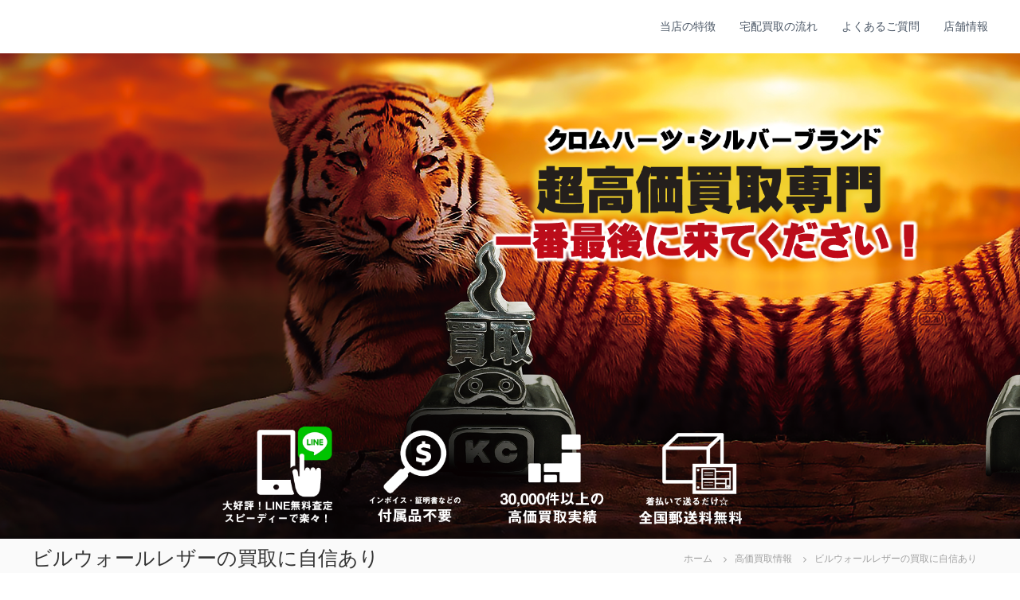

--- FILE ---
content_type: text/html; charset=UTF-8
request_url: https://www.kc925.com/kaitori/6951/
body_size: 37687
content:
<!DOCTYPE html>
<html lang="ja">
<head>
<meta charset="UTF-8">
<meta name="viewport" content="width=device-width, initial-scale=1">
<link rel="profile" href="http://gmpg.org/xfn/11">
<link rel="pingback" href="https://www.kc925.com/xmlrpc.php">

<title>ビルウォールレザーの買取に自信あり | クロムハーツ 買取 シルバーアクセ KC大阪</title>
<meta name='robots' content='max-image-preview:large' />

<!-- All in One SEO Pack 2.6.1 by Michael Torbert of Semper Fi Web Design[254,309] -->
<link rel="canonical" href="https://www.kc925.com/kaitori/6951/" />
<!-- /all in one seo pack -->
<link rel='dns-prefetch' href='//webfonts.sakura.ne.jp' />
<link rel='dns-prefetch' href='//fonts.googleapis.com' />
<link rel='dns-prefetch' href='//s.w.org' />
<link rel="alternate" type="application/rss+xml" title="クロムハーツ 買取 シルバーアクセ KC大阪 &raquo; フィード" href="https://www.kc925.com/feed/" />
<link rel="alternate" type="application/rss+xml" title="クロムハーツ 買取 シルバーアクセ KC大阪 &raquo; コメントフィード" href="https://www.kc925.com/comments/feed/" />
<script type="text/javascript">
window._wpemojiSettings = {"baseUrl":"https:\/\/s.w.org\/images\/core\/emoji\/14.0.0\/72x72\/","ext":".png","svgUrl":"https:\/\/s.w.org\/images\/core\/emoji\/14.0.0\/svg\/","svgExt":".svg","source":{"concatemoji":"https:\/\/www.kc925.com\/wp-includes\/js\/wp-emoji-release.min.js?ver=6.0.11"}};
/*! This file is auto-generated */
!function(e,a,t){var n,r,o,i=a.createElement("canvas"),p=i.getContext&&i.getContext("2d");function s(e,t){var a=String.fromCharCode,e=(p.clearRect(0,0,i.width,i.height),p.fillText(a.apply(this,e),0,0),i.toDataURL());return p.clearRect(0,0,i.width,i.height),p.fillText(a.apply(this,t),0,0),e===i.toDataURL()}function c(e){var t=a.createElement("script");t.src=e,t.defer=t.type="text/javascript",a.getElementsByTagName("head")[0].appendChild(t)}for(o=Array("flag","emoji"),t.supports={everything:!0,everythingExceptFlag:!0},r=0;r<o.length;r++)t.supports[o[r]]=function(e){if(!p||!p.fillText)return!1;switch(p.textBaseline="top",p.font="600 32px Arial",e){case"flag":return s([127987,65039,8205,9895,65039],[127987,65039,8203,9895,65039])?!1:!s([55356,56826,55356,56819],[55356,56826,8203,55356,56819])&&!s([55356,57332,56128,56423,56128,56418,56128,56421,56128,56430,56128,56423,56128,56447],[55356,57332,8203,56128,56423,8203,56128,56418,8203,56128,56421,8203,56128,56430,8203,56128,56423,8203,56128,56447]);case"emoji":return!s([129777,127995,8205,129778,127999],[129777,127995,8203,129778,127999])}return!1}(o[r]),t.supports.everything=t.supports.everything&&t.supports[o[r]],"flag"!==o[r]&&(t.supports.everythingExceptFlag=t.supports.everythingExceptFlag&&t.supports[o[r]]);t.supports.everythingExceptFlag=t.supports.everythingExceptFlag&&!t.supports.flag,t.DOMReady=!1,t.readyCallback=function(){t.DOMReady=!0},t.supports.everything||(n=function(){t.readyCallback()},a.addEventListener?(a.addEventListener("DOMContentLoaded",n,!1),e.addEventListener("load",n,!1)):(e.attachEvent("onload",n),a.attachEvent("onreadystatechange",function(){"complete"===a.readyState&&t.readyCallback()})),(e=t.source||{}).concatemoji?c(e.concatemoji):e.wpemoji&&e.twemoji&&(c(e.twemoji),c(e.wpemoji)))}(window,document,window._wpemojiSettings);
</script>
<style type="text/css">
img.wp-smiley,
img.emoji {
	display: inline !important;
	border: none !important;
	box-shadow: none !important;
	height: 1em !important;
	width: 1em !important;
	margin: 0 0.07em !important;
	vertical-align: -0.1em !important;
	background: none !important;
	padding: 0 !important;
}
</style>
	<link rel='stylesheet' id='wp-block-library-css'  href='https://www.kc925.com/wp-includes/css/dist/block-library/style.min.css?ver=6.0.11' type='text/css' media='all' />
<style id='global-styles-inline-css' type='text/css'>
body{--wp--preset--color--black: #000000;--wp--preset--color--cyan-bluish-gray: #abb8c3;--wp--preset--color--white: #ffffff;--wp--preset--color--pale-pink: #f78da7;--wp--preset--color--vivid-red: #cf2e2e;--wp--preset--color--luminous-vivid-orange: #ff6900;--wp--preset--color--luminous-vivid-amber: #fcb900;--wp--preset--color--light-green-cyan: #7bdcb5;--wp--preset--color--vivid-green-cyan: #00d084;--wp--preset--color--pale-cyan-blue: #8ed1fc;--wp--preset--color--vivid-cyan-blue: #0693e3;--wp--preset--color--vivid-purple: #9b51e0;--wp--preset--gradient--vivid-cyan-blue-to-vivid-purple: linear-gradient(135deg,rgba(6,147,227,1) 0%,rgb(155,81,224) 100%);--wp--preset--gradient--light-green-cyan-to-vivid-green-cyan: linear-gradient(135deg,rgb(122,220,180) 0%,rgb(0,208,130) 100%);--wp--preset--gradient--luminous-vivid-amber-to-luminous-vivid-orange: linear-gradient(135deg,rgba(252,185,0,1) 0%,rgba(255,105,0,1) 100%);--wp--preset--gradient--luminous-vivid-orange-to-vivid-red: linear-gradient(135deg,rgba(255,105,0,1) 0%,rgb(207,46,46) 100%);--wp--preset--gradient--very-light-gray-to-cyan-bluish-gray: linear-gradient(135deg,rgb(238,238,238) 0%,rgb(169,184,195) 100%);--wp--preset--gradient--cool-to-warm-spectrum: linear-gradient(135deg,rgb(74,234,220) 0%,rgb(151,120,209) 20%,rgb(207,42,186) 40%,rgb(238,44,130) 60%,rgb(251,105,98) 80%,rgb(254,248,76) 100%);--wp--preset--gradient--blush-light-purple: linear-gradient(135deg,rgb(255,206,236) 0%,rgb(152,150,240) 100%);--wp--preset--gradient--blush-bordeaux: linear-gradient(135deg,rgb(254,205,165) 0%,rgb(254,45,45) 50%,rgb(107,0,62) 100%);--wp--preset--gradient--luminous-dusk: linear-gradient(135deg,rgb(255,203,112) 0%,rgb(199,81,192) 50%,rgb(65,88,208) 100%);--wp--preset--gradient--pale-ocean: linear-gradient(135deg,rgb(255,245,203) 0%,rgb(182,227,212) 50%,rgb(51,167,181) 100%);--wp--preset--gradient--electric-grass: linear-gradient(135deg,rgb(202,248,128) 0%,rgb(113,206,126) 100%);--wp--preset--gradient--midnight: linear-gradient(135deg,rgb(2,3,129) 0%,rgb(40,116,252) 100%);--wp--preset--duotone--dark-grayscale: url('#wp-duotone-dark-grayscale');--wp--preset--duotone--grayscale: url('#wp-duotone-grayscale');--wp--preset--duotone--purple-yellow: url('#wp-duotone-purple-yellow');--wp--preset--duotone--blue-red: url('#wp-duotone-blue-red');--wp--preset--duotone--midnight: url('#wp-duotone-midnight');--wp--preset--duotone--magenta-yellow: url('#wp-duotone-magenta-yellow');--wp--preset--duotone--purple-green: url('#wp-duotone-purple-green');--wp--preset--duotone--blue-orange: url('#wp-duotone-blue-orange');--wp--preset--font-size--small: 13px;--wp--preset--font-size--medium: 20px;--wp--preset--font-size--large: 36px;--wp--preset--font-size--x-large: 42px;}.has-black-color{color: var(--wp--preset--color--black) !important;}.has-cyan-bluish-gray-color{color: var(--wp--preset--color--cyan-bluish-gray) !important;}.has-white-color{color: var(--wp--preset--color--white) !important;}.has-pale-pink-color{color: var(--wp--preset--color--pale-pink) !important;}.has-vivid-red-color{color: var(--wp--preset--color--vivid-red) !important;}.has-luminous-vivid-orange-color{color: var(--wp--preset--color--luminous-vivid-orange) !important;}.has-luminous-vivid-amber-color{color: var(--wp--preset--color--luminous-vivid-amber) !important;}.has-light-green-cyan-color{color: var(--wp--preset--color--light-green-cyan) !important;}.has-vivid-green-cyan-color{color: var(--wp--preset--color--vivid-green-cyan) !important;}.has-pale-cyan-blue-color{color: var(--wp--preset--color--pale-cyan-blue) !important;}.has-vivid-cyan-blue-color{color: var(--wp--preset--color--vivid-cyan-blue) !important;}.has-vivid-purple-color{color: var(--wp--preset--color--vivid-purple) !important;}.has-black-background-color{background-color: var(--wp--preset--color--black) !important;}.has-cyan-bluish-gray-background-color{background-color: var(--wp--preset--color--cyan-bluish-gray) !important;}.has-white-background-color{background-color: var(--wp--preset--color--white) !important;}.has-pale-pink-background-color{background-color: var(--wp--preset--color--pale-pink) !important;}.has-vivid-red-background-color{background-color: var(--wp--preset--color--vivid-red) !important;}.has-luminous-vivid-orange-background-color{background-color: var(--wp--preset--color--luminous-vivid-orange) !important;}.has-luminous-vivid-amber-background-color{background-color: var(--wp--preset--color--luminous-vivid-amber) !important;}.has-light-green-cyan-background-color{background-color: var(--wp--preset--color--light-green-cyan) !important;}.has-vivid-green-cyan-background-color{background-color: var(--wp--preset--color--vivid-green-cyan) !important;}.has-pale-cyan-blue-background-color{background-color: var(--wp--preset--color--pale-cyan-blue) !important;}.has-vivid-cyan-blue-background-color{background-color: var(--wp--preset--color--vivid-cyan-blue) !important;}.has-vivid-purple-background-color{background-color: var(--wp--preset--color--vivid-purple) !important;}.has-black-border-color{border-color: var(--wp--preset--color--black) !important;}.has-cyan-bluish-gray-border-color{border-color: var(--wp--preset--color--cyan-bluish-gray) !important;}.has-white-border-color{border-color: var(--wp--preset--color--white) !important;}.has-pale-pink-border-color{border-color: var(--wp--preset--color--pale-pink) !important;}.has-vivid-red-border-color{border-color: var(--wp--preset--color--vivid-red) !important;}.has-luminous-vivid-orange-border-color{border-color: var(--wp--preset--color--luminous-vivid-orange) !important;}.has-luminous-vivid-amber-border-color{border-color: var(--wp--preset--color--luminous-vivid-amber) !important;}.has-light-green-cyan-border-color{border-color: var(--wp--preset--color--light-green-cyan) !important;}.has-vivid-green-cyan-border-color{border-color: var(--wp--preset--color--vivid-green-cyan) !important;}.has-pale-cyan-blue-border-color{border-color: var(--wp--preset--color--pale-cyan-blue) !important;}.has-vivid-cyan-blue-border-color{border-color: var(--wp--preset--color--vivid-cyan-blue) !important;}.has-vivid-purple-border-color{border-color: var(--wp--preset--color--vivid-purple) !important;}.has-vivid-cyan-blue-to-vivid-purple-gradient-background{background: var(--wp--preset--gradient--vivid-cyan-blue-to-vivid-purple) !important;}.has-light-green-cyan-to-vivid-green-cyan-gradient-background{background: var(--wp--preset--gradient--light-green-cyan-to-vivid-green-cyan) !important;}.has-luminous-vivid-amber-to-luminous-vivid-orange-gradient-background{background: var(--wp--preset--gradient--luminous-vivid-amber-to-luminous-vivid-orange) !important;}.has-luminous-vivid-orange-to-vivid-red-gradient-background{background: var(--wp--preset--gradient--luminous-vivid-orange-to-vivid-red) !important;}.has-very-light-gray-to-cyan-bluish-gray-gradient-background{background: var(--wp--preset--gradient--very-light-gray-to-cyan-bluish-gray) !important;}.has-cool-to-warm-spectrum-gradient-background{background: var(--wp--preset--gradient--cool-to-warm-spectrum) !important;}.has-blush-light-purple-gradient-background{background: var(--wp--preset--gradient--blush-light-purple) !important;}.has-blush-bordeaux-gradient-background{background: var(--wp--preset--gradient--blush-bordeaux) !important;}.has-luminous-dusk-gradient-background{background: var(--wp--preset--gradient--luminous-dusk) !important;}.has-pale-ocean-gradient-background{background: var(--wp--preset--gradient--pale-ocean) !important;}.has-electric-grass-gradient-background{background: var(--wp--preset--gradient--electric-grass) !important;}.has-midnight-gradient-background{background: var(--wp--preset--gradient--midnight) !important;}.has-small-font-size{font-size: var(--wp--preset--font-size--small) !important;}.has-medium-font-size{font-size: var(--wp--preset--font-size--medium) !important;}.has-large-font-size{font-size: var(--wp--preset--font-size--large) !important;}.has-x-large-font-size{font-size: var(--wp--preset--font-size--x-large) !important;}
</style>
<link rel='stylesheet' id='contact-form-7-css'  href='https://www.kc925.com/wp-content/plugins/contact-form-7/includes/css/styles.css?ver=5.0.2' type='text/css' media='all' />
<link rel='stylesheet' id='flash-fonts-css'  href='https://fonts.googleapis.com/css?family=Montserrat%3A400%2C700&#038;subset=latin%2Clatin-ext' type='text/css' media='all' />
<link rel='stylesheet' id='font-awesome-css'  href='https://www.kc925.com/wp-content/themes/flash/css/font-awesome.min.css?ver=6.0.11' type='text/css' media='' />
<link rel='stylesheet' id='flash-style-css'  href='https://www.kc925.com/wp-content/themes/flash/style.css?ver=6.0.11' type='text/css' media='all' />
<style id='flash-style-inline-css' type='text/css'>

		/* Site Title */
		.site-branding {
			margin: 0 auto 0 0;
		}

		.site-branding .site-title,
		.site-description {
			clip: rect(1px, 1px, 1px, 1px);
			position: absolute !important;
			height: 1px;
			width: 1px;
			overflow: hidden;
		}
		.logo .logo-text{
			padding: 0;
		}
		
</style>
<link rel='stylesheet' id='responsive-css'  href='https://www.kc925.com/wp-content/themes/flash/css/responsive.min.css?ver=6.0.11' type='text/css' media='' />
<script type='text/javascript' src='https://www.kc925.com/wp-includes/js/jquery/jquery.min.js?ver=3.6.0' id='jquery-core-js'></script>
<script type='text/javascript' src='https://www.kc925.com/wp-includes/js/jquery/jquery-migrate.min.js?ver=3.3.2' id='jquery-migrate-js'></script>
<script type='text/javascript' src='//webfonts.sakura.ne.jp/js/sakura.js?ver=2.0.0' id='typesquare_std-js'></script>
<link rel="https://api.w.org/" href="https://www.kc925.com/wp-json/" /><link rel="alternate" type="application/json" href="https://www.kc925.com/wp-json/wp/v2/posts/6951" /><link rel="EditURI" type="application/rsd+xml" title="RSD" href="https://www.kc925.com/xmlrpc.php?rsd" />
<link rel="wlwmanifest" type="application/wlwmanifest+xml" href="https://www.kc925.com/wp-includes/wlwmanifest.xml" /> 
<meta name="generator" content="WordPress 6.0.11" />
<link rel='shortlink' href='https://www.kc925.com/?p=6951' />
<link rel="alternate" type="application/json+oembed" href="https://www.kc925.com/wp-json/oembed/1.0/embed?url=https%3A%2F%2Fwww.kc925.com%2Fkaitori%2F6951%2F" />
<link rel="alternate" type="text/xml+oembed" href="https://www.kc925.com/wp-json/oembed/1.0/embed?url=https%3A%2F%2Fwww.kc925.com%2Fkaitori%2F6951%2F&#038;format=xml" />
		<style type="text/css">body { font-family: "Montserrat"; }</style>
		<style type="text/css">.recentcomments a{display:inline !important;padding:0 !important;margin:0 !important;}</style></head>

<body class="post-template-default single single-post postid-6951 single-format-standard  header-sticky left-logo-right-menu full-width-center">

<div id="preloader-background">
	<div id="spinners">
		<div id="preloader">
			<span></span>
			<span></span>
			<span></span>
			<span></span>
			<span></span>
		</div>
	</div>
</div>


<div id="page" class="site">
	<a class="skip-link screen-reader-text" href="#content">コンテンツへスキップ</a>

	
	<header id="masthead" class="site-header" role="banner">
		
		<div class="header-bottom">
			<div class="tg-container">

				<div class="logo">
					
					<div class="logo-text site-branding">
													<p class="site-title"><a href="https://www.kc925.com/" rel="home">クロムハーツ 買取 シルバーアクセ KC大阪</a></p>
													<p class="site-description">インボイスなし他店様で断られたものでも全国Ok</p>
											</div>
				</div>
				<div class="site-navigation-wrapper">
					<nav id="site-navigation" class="main-navigation" role="navigation">
						<div class="menu-toggle">
							<i class="fa fa-bars"></i>
						</div>
						<div class="menu-menu-container"><ul id="primary-menu" class="menu"><li id="menu-item-4421" class="menu-item menu-item-type-post_type menu-item-object-page menu-item-4421"><a href="https://www.kc925.com/concept/">当店の特徴</a></li>
<li id="menu-item-4426" class="menu-item menu-item-type-post_type menu-item-object-page menu-item-4426"><a href="https://www.kc925.com/guide/yuusou/">宅配買取の流れ</a></li>
<li id="menu-item-4424" class="menu-item menu-item-type-post_type menu-item-object-page menu-item-4424"><a href="https://www.kc925.com/faq/">よくあるご質問</a></li>
<li id="menu-item-4425" class="menu-item menu-item-type-post_type menu-item-object-page menu-item-4425"><a href="https://www.kc925.com/shopinfo/">店舗情報</a></li>
</ul></div>					</nav><!-- #site-navigation -->

					
									</div>

				<div class="header-action-container">
					
									</div>
			</div>
		</div>
	</header><!-- #masthead -->

	
	<div id="wp-custom-header" class="wp-custom-header"><img src="https://www.kc925.com/wp-content/uploads/2017/03/kc925_top11-1.png" width="1973" height="940" alt="" srcset="https://www.kc925.com/wp-content/uploads/2017/03/kc925_top11-1.png 1973w, https://www.kc925.com/wp-content/uploads/2017/03/kc925_top11-1-300x143.png 300w, https://www.kc925.com/wp-content/uploads/2017/03/kc925_top11-1-768x366.png 768w, https://www.kc925.com/wp-content/uploads/2017/03/kc925_top11-1-1024x488.png 1024w" sizes="(max-width: 1973px) 100vw, 1973px" /></div>
		<nav id="flash-breadcrumbs" class="breadcrumb-trail breadcrumbs">
		<div class="tg-container">
			<h1 class="trail-title">ビルウォールレザーの買取に自信あり</h1>			<ul class="trail-items"><li class="trail-item trail-begin"><a class="trail-home" href="https://www.kc925.com" title="ホーム"><span>ホーム</span></a></li><li class="trail-item item-category"><span><a href="https://www.kc925.com/category/kaitori/">高価買取情報</a></span></li><li class="trail-item"><span>ビルウォールレザーの買取に自信あり</span></li></ul>		</div>
	</nav>
	
	
	<div id="content" class="site-content">
		<div class="tg-container">

	
	<div id="primary" class="content-area">
		<main id="main" class="site-main" role="main">

		
<article id="post-6951" class="post-6951 post type-post status-publish format-standard hentry category-kaitori">

	
		
	<div class="entry-content-block">
		<header class="entry-header">
			<div class="entry-title hidden">ビルウォールレザーの買取に自信あり</div>		</header><!-- .entry-header -->

				<div class="entry-meta">
			<span class="entry-date"><i class="fa fa-clock-o"></i><a href="https://www.kc925.com/kaitori/6951/" rel="bookmark"><time class="date published updated" datetime="2017-06-20T14:41:48+09:00">2017年6月20日</time></a></span><span class="entry-author vcard author"> <i class="fa fa-user"></i><a class="url fn n" href="https://www.kc925.com/author/kc925/">kc925</a></span>		</div><!-- .entry-meta -->
		
		<div class="entry-content">
							<p style="text-align: center;"><span style="font-size: 10pt; color: #000000;">ビルウォールレザーの買取は高価買取KCへ。納得の買取価格で大阪、京橋の店頭から全国へ郵送でも対応しております。無料ライン査定も是非ご利用下さい。</span></p>
<p style="text-align: center;"><span style="font-size: 26pt; color: #ff0000; line-height: 120%;">おかげさまで地元にも全国にも愛されて</span></p>
<p style="text-align: center;"><span style="font-size: 26pt; color: #ff0000; line-height: 120%;">創業13年、高価買取実績30,000件以上</span></p>
<p style="text-align: center;"><span style="font-size: 26pt; color: #ff0000; line-height: 120%;">ビルウォールレザーの買取に自信あります!!</span></p>
<p style="text-align: center;"><span style="font-size: 18pt; color: #008000;"><strong>ありがちで、がっかりさせるような<br />
</strong><strong>査定金額は絶対出しません!!</strong></span></p>
<p style="text-align: center;"><span style="font-size: 14pt; line-height: 120%;">いつも当店、買取K.Cをご利用頂きましてありがとうございます。</span><br />
<span style="font-size: 14pt; line-height: 120%;">当店ではシルバーアクセブランド</span><span style="font-size: 14pt; line-height: 120%;">多数<br />
高価証明書なし買取実施しております。</span><br />
<span style="font-size: 14pt; line-height: 120%;">無料ライン査定もご利用ください。</span></p>
<p>BILL WALL LEATHER 　ビルウォールレザーとは</p>
<p>ビルウォールはシルバーのデザイナー及びレザークラフトマンとして、ジュエリー、レザーワークの作品作りの全ての工程を自分でこなす世界でも数少ないデザイナーの一人と言われています。<br />
優れたデザイン性をもち、最高級の素材を使用し全て本人の手作りで制作され、その完璧なクラフトマンシップは世界中の顧客から絶大な支持を受けています。<br />
ビルウォールの工房はカリフォルニアのマリブにあり、今までビルが生きて来た過去の体験や、愛する海に対する情熱から多くの影響を受けたデザインを作り上げています。<br />
勿論ビルの作品はデザイン性と機能性、価値を共に備えた完璧な物となっています。</p>
<p>1985年創立の古い歴史を持つビル・ウォール・レザー（Bill Wall Leather）は、古くから著名人の注目を受けて愛用されいます。今でも様々な著名人がビルウォールの<br />
インスピレーションと才能を高く評価してます。<br />
ビル・ウォール・レザーの特徴は、現在主流とされている「ワックス」での原型製作を用いずに、金属に直接加工を施している製法です。<br />
この方法で作り出す事が出来る職人は少なく、シルバーシーンにおいて欠かせない存在といわれています。</p>
<p>リング、ブレスレットペンダント＆チャーム、財布、ウォレットチェーンなど<br />
付属品（インボイス、証明書等）の有無・状態・購入経路など、一切問いません！</p>
<p>ジャンク品、ボロボロ、マイナーシルバーアクセサリー、<br />
古いシルバーアクセサリーでも問題ありません。</p>
<p><a href="http://line.me/ti/p/9JxN6QH8bz"><img class="wp-image-5702 size-full aligncenter" src="http://kc925.com/wp-content/uploads/2017/03/kc925line.png" alt="" width="100%" srcset="https://www.kc925.com/wp-content/uploads/2017/03/kc925line.png 1066w, https://www.kc925.com/wp-content/uploads/2017/03/kc925line-300x102.png 300w, https://www.kc925.com/wp-content/uploads/2017/03/kc925line-768x260.png 768w, https://www.kc925.com/wp-content/uploads/2017/03/kc925line-1024x347.png 1024w" sizes="(max-width: 1066px) 100vw, 1066px" /></a></p>
<p style="text-align: center;"><span style="font-size: 13pt; color: #000000;"><strong>簡単無料査定方法はたくさん！！</strong><strong>ホームページを見たとお伝え頂くとスムーズです。</strong></span></p>
<p style="text-align: center;"><span style="color: #ff0000; font-size: 13pt;"><strong>TELで！！<a href="tel:0120468925" target="_blank" rel="noopener noreferrer">0120-468-925</a>（今すぐお電話を!!!!）</strong></span><br />
<span style="color: #ff0000; font-size: 13pt;"><strong>LINEで！！<a href="http://line.me/ti/p/9JxN6QH8bz" target="_blank" rel="noopener noreferrer">&#8220;kc925&#8243;でお友達検索♪</a></strong></span><br />
<span style="color: #ff0000; font-size: 13pt;"><strong>メールで！！<a href="http://kc925.com/contact/">超簡単問合せフォーム</a>です(^ ^) </strong></span><br />
<span style="color: #000080;"><strong><span style="color: #ff0000; font-size: 13pt;">郵送で！！全国送料無料!どこからでも無料!<br />
</span><span style="color: #ff0000; font-size: 13pt;">店舗で！！大阪京橋駅すぐ!お気軽にどうぞ!</span></strong></span><br />
ご対応時間（朝9時から夜9時まで：月曜定休）</p>
<p><img class="size-full wp-image-4453 aligncenter" src="http://kc925.sakura.ne.jp/newdata/wp-content/uploads/2017/03/4koma-1450329-w-web.jpg" alt="" width="100%" srcset="https://www.kc925.com/wp-content/uploads/2017/03/4koma-1450329-w-web.jpg 1000w, https://www.kc925.com/wp-content/uploads/2017/03/4koma-1450329-w-web-300x224.jpg 300w, https://www.kc925.com/wp-content/uploads/2017/03/4koma-1450329-w-web-768x574.jpg 768w" sizes="(max-width: 1000px) 100vw, 1000px" /></p>
<div style="text-align: center;">
<h2 class="headlineStyle"><span style="color: #008000;">■店頭買取お気軽に来てください！！買取K.C.へのアクセス</span></h2>
<h3 style="text-align: left;"><span style="font-size: 14pt;">【住所】〒534-0024<br />
大阪府大阪市都島区東野田町2-3-27　　富士ビル3Ｆ</span></h3>
<h3 style="text-align: left;"><span style="font-size: 14pt;">【アクセス】<br />
京阪電車 京橋駅から徒歩1分　片町出口（551宝来）目の前<br />
梅田行きバス停前、JR京橋駅、地下鉄京橋駅徒歩3分</span></h3>
<p style="text-align: left;"><span style="font-size: 14pt;">京阪本線、地下鉄長堀鶴見緑地線、JR環状線、JR片町線、JR東西線の京橋駅をご利用下さい。</span></p>
<p><img loading="lazy" class="aligncenter size-medium wp-image-5711" src="https://www.kc925.com/wp-content/uploads/2017/03/kc1-300x300.png" alt="" width="300" height="300" srcset="https://www.kc925.com/wp-content/uploads/2017/03/kc1-300x300.png 300w, https://www.kc925.com/wp-content/uploads/2017/03/kc1-150x150.png 150w, https://www.kc925.com/wp-content/uploads/2017/03/kc1-200x200.png 200w, https://www.kc925.com/wp-content/uploads/2017/03/kc1.png 568w" sizes="(max-width: 300px) 100vw, 300px" /></p>
<p>店舗でもクロムハーツやゴローズなどシルバーブランドの中古販売＆高価買取おこなっています！！<br />
店舗ならではの、値切り交渉や買取アップの交渉も承っておりますので、<br />
是非お気軽に当ショップへお越しください</p>
<p style="text-align: left;"><span style="font-size: 14pt;">【TEL】　<a href="tel:0120-468-925" target="_blank" rel="noopener noreferrer">0120-468-925</a></span><br />
<span style="font-size: 14pt;">【OPEN】火・水・木・金・土・日</span><br />
<span style="font-size: 14pt;">【定休日】月</span><br />
<span style="font-size: 14pt;">【営業時間】12:00～19:00</span><br />
<span style="font-size: 14pt;">【電話対応時間】9:00～21:00</span><br />
<span style="font-size: 14pt;">【古物商許可】大阪公安委員会<br />
第622262205610号</span></p>
</div>
<div style="text-align: center;"></div>
<div style="text-align: center;">
<p><span style="font-size: 24pt; color: #ff0000;">全国無料郵送買取実施中！！</span></p>
</div>
<div id="B000001154" class="SF-module-container">
<p>「シルバーアクセを売りたいけど、近くに買取店がないな～」そんな方もお任せください!!!!!<br />
もちろん査定、発送、無料です。<br />
買取K.C.ではお忙しい方、遠方の方で店舗に来られない方でも、発送していただくだけですぐに買取りいたします。<br />
大阪の方・東京の方・全ての地域、全国　対応です！<br />
売却したいアクセを箱・袋などに入れ買取K.C.へ着払いで送るだけです！ぜひご利用ください!!!<br />
全国どこでももちろん無料です！！是非、ご郵送ください！！</p>
<p>【着払い郵送住所】<br />
〒534-0024<br />
大阪府大阪市都島区東野田町2-3-27　富士ビル3Ｆ<br />
0120-468-925　「買取ケーシー」迄</p>
</div>
<p>【郵送買取全国どこでも郵送無料！！】<br />
<span style="font-size: 24pt; color: #ff0000;">大阪では出張買取実施中！！</span></p>
<p>出張買取地域、時間などお気軽に相談下さい！！<br />
【TEL】　<a href="tel:0120-468-925" target="_blank" rel="noopener noreferrer">0120-468-925</a></p>
<p><a href="tel:0120468925" target="_blank" rel="noopener noreferrer"><img class="aligncenter wp-image-26 size-full" src="http://kc925.sakura.ne.jp/newdata/wp-content/uploads/2017/03/kc925_top_r13_c1.png" alt="" width="100%" srcset="https://www.kc925.com/wp-content/uploads/2017/03/kc925_top_r13_c1.png 1077w, https://www.kc925.com/wp-content/uploads/2017/03/kc925_top_r13_c1-300x50.png 300w, https://www.kc925.com/wp-content/uploads/2017/03/kc925_top_r13_c1-768x128.png 768w, https://www.kc925.com/wp-content/uploads/2017/03/kc925_top_r13_c1-1024x170.png 1024w" sizes="(max-width: 1077px) 100vw, 1077px" /></a></p>
<p><a href="http://www.kc-onlinestore.com" target="_blank" rel="noopener noreferrer"><img class="wp-image-5709 size-full aligncenter" src="https://www.kc925.com/wp-content/uploads/2017/03/kconlinebana2-1.png" alt="" width="100%" srcset="https://www.kc925.com/wp-content/uploads/2017/03/kconlinebana2-1.png 952w, https://www.kc925.com/wp-content/uploads/2017/03/kconlinebana2-1-300x78.png 300w, https://www.kc925.com/wp-content/uploads/2017/03/kconlinebana2-1-768x199.png 768w" sizes="(max-width: 952px) 100vw, 952px" /></a></p>
<p><a href="https://www.ginauc.com/" target="_blank" rel="noopener noreferrer"><img class="aligncenter size-full wp-image-5734" src="https://www.kc925.com/wp-content/uploads/2017/03/ginoku_banna.jpg" alt="" width="100%" /></a></p>
								</div><!-- .entry-content -->

		<footer class="entry-footer">
			<span class="cat-links"><i class="fa fa-folder-open"></i> <a href="https://www.kc925.com/category/kaitori/" rel="category tag">高価買取情報</a> </span>		</footer><!-- .entry-footer -->
	</div>

	
</article><!-- #post-## -->

	<nav class="navigation post-navigation" aria-label="投稿">
		<h2 class="screen-reader-text">投稿ナビゲーション</h2>
		<div class="nav-links"><div class="nav-previous"><a href="https://www.kc925.com/kaitori/6949/" rel="prev"><span><i class="fa fa-angle-left"></i></span>
		<span class="entry-title">ビルウォールレザー買取</span></a></div><div class="nav-next"><a href="https://www.kc925.com/kaitori/6953/" rel="next"><span><i class="fa fa-angle-right"></i></span>
		<span class="entry-title">ビルウォールレザーを高く売るなら</span></a></div></div>
	</nav>
		</main><!-- #main -->
	</div><!-- #primary -->

	

		</div><!-- .tg-container -->
	</div><!-- #content -->

	
	
	<footer id="colophon" class="footer-layout site-footer" role="contentinfo">
		<div id="top-footer">
	<div class="tg-container">
		<div class="tg-column-wrapper">

							<div class="tg-column-4 footer-block">

				<section id="nav_menu-2" class="widget widget_nav_menu"><h3 class="widget-title">MENU</h3><div class="menu-menu-container"><ul id="menu-menu" class="menu"><li class="menu-item menu-item-type-post_type menu-item-object-page menu-item-4421"><a href="https://www.kc925.com/concept/">当店の特徴</a></li>
<li class="menu-item menu-item-type-post_type menu-item-object-page menu-item-4426"><a href="https://www.kc925.com/guide/yuusou/">宅配買取の流れ</a></li>
<li class="menu-item menu-item-type-post_type menu-item-object-page menu-item-4424"><a href="https://www.kc925.com/faq/">よくあるご質問</a></li>
<li class="menu-item menu-item-type-post_type menu-item-object-page menu-item-4425"><a href="https://www.kc925.com/shopinfo/">店舗情報</a></li>
</ul></div></section>				</div>

							<div class="tg-column-4 footer-block">

								</div>

							<div class="tg-column-4 footer-block">

								</div>

							<div class="tg-column-4 footer-block">

								</div>

					</div>
	</div>
</div>

		<div id="bottom-footer">
			<div class="tg-container">

					<div class="copyright">
	<span class="copyright-text">
		Copyright &copy;  2025		<a href="https://www.kc925.com/">クロムハーツ 買取 シルバーアクセ KC大阪</a>
		Theme: Flash by <a href="http://themegrill.com/themes/flash" rel="author">ThemeGrill</a>.		Proudly powered by <a href="https://ja.wordpress.org/">WordPress</a>	</span>
</div><!-- .copyright -->

					<div class="menu-%e3%83%95%e3%83%83%e3%82%bf%e3%83%bc%e3%83%8a%e3%83%93-container"><ul id="menu-%e3%83%95%e3%83%83%e3%82%bf%e3%83%bc%e3%83%8a%e3%83%93" class="footer-menu"><li id="menu-item-4420" class="menu-item menu-item-type-post_type menu-item-object-page menu-item-4420"><a href="https://www.kc925.com/home/">HOME</a></li>
<li id="menu-item-4396" class="menu-item menu-item-type-post_type menu-item-object-page menu-item-4396"><a href="https://www.kc925.com/guide/yuusou/">無料宅配買取の流れ</a></li>
<li id="menu-item-4397" class="menu-item menu-item-type-post_type menu-item-object-page menu-item-4397"><a href="https://www.kc925.com/concept/">買取K.C.のこだわり</a></li>
<li id="menu-item-4400" class="menu-item menu-item-type-post_type menu-item-object-page menu-item-4400"><a href="https://www.kc925.com/faq/">よくあるご質問</a></li>
<li id="menu-item-4401" class="menu-item menu-item-type-post_type menu-item-object-page menu-item-4401"><a href="https://www.kc925.com/shopinfo/">店舗情報</a></li>
<li id="menu-item-4405" class="menu-item menu-item-type-post_type menu-item-object-page menu-item-4405"><a href="https://www.kc925.com/brand/alexstreeter/">ALEX STREETER | アレックスストリーター</a></li>
<li id="menu-item-4406" class="menu-item menu-item-type-post_type menu-item-object-page menu-item-4406"><a href="https://www.kc925.com/brand/bloody-mary/">Bloody Mary | ブラッディマリー</a></li>
<li id="menu-item-4408" class="menu-item menu-item-type-post_type menu-item-object-page menu-item-4408"><a href="https://www.kc925.com/brand/chromehearts/">CHROME HEARTS | クロムハーツ</a></li>
<li id="menu-item-4409" class="menu-item menu-item-type-post_type menu-item-object-page menu-item-4409"><a href="https://www.kc925.com/brand/crazy-pig/">CRAZY PIG | クレイジーピッグ</a></li>
<li id="menu-item-4410" class="menu-item menu-item-type-post_type menu-item-object-page menu-item-4410"><a href="https://www.kc925.com/brand/deal-design/">DEAL DESIGN | ディールデザイン</a></li>
<li id="menu-item-4411" class="menu-item menu-item-type-post_type menu-item-object-page menu-item-4411"><a href="https://www.kc925.com/brand/gabor/">Gabor | ガボール</a></li>
<li id="menu-item-4412" class="menu-item menu-item-type-post_type menu-item-object-page menu-item-4412"><a href="https://www.kc925.com/brand/justin-davis/">Justin Davis | ジャスティンデイビス</a></li>
<li id="menu-item-4413" class="menu-item menu-item-type-post_type menu-item-object-page menu-item-4413"><a href="https://www.kc925.com/brand/loneones/">LONE ONES | ロンワンズ</a></li>
<li id="menu-item-4414" class="menu-item menu-item-type-post_type menu-item-object-page menu-item-4414"><a href="https://www.kc925.com/brand/loree-rodkin/">Loree Rodkin | ローリーロドキン</a></li>
<li id="menu-item-4416" class="menu-item menu-item-type-post_type menu-item-object-page menu-item-4416"><a href="https://www.kc925.com/brand/starlingear/">STARLINGEAR | スターリンギア</a></li>
<li id="menu-item-4417" class="menu-item menu-item-type-post_type menu-item-object-page menu-item-4417"><a href="https://www.kc925.com/brand/tenderloin/">TENDERLOIN | テンダーロイン</a></li>
<li id="menu-item-4418" class="menu-item menu-item-type-post_type menu-item-object-page menu-item-4418"><a href="https://www.kc925.com/brand/travis-walker/">TRAVIS WALKER | トラヴィスワーカー</a></li>
<li id="menu-item-4419" class="menu-item menu-item-type-post_type menu-item-object-page menu-item-4419"><a href="https://www.kc925.com/brand/zocalo/">ZOCALO | ソカロ</a></li>
<li id="menu-item-4407" class="menu-item menu-item-type-post_type menu-item-object-page menu-item-4407"><a href="https://www.kc925.com/brand/bumeero/">BUMeeRo | ブミーロ</a></li>
<li id="menu-item-4440" class="menu-item menu-item-type-post_type menu-item-object-page menu-item-4440"><a href="https://www.kc925.com/brand/billwallleather/">BILL WALL LEATHER | ビルウォールレザー</a></li>
</ul></div>
			</div>
		</div>
	</footer><!-- #colophon -->

	
		<a href="#masthead" id="scroll-up"><i class="fa fa-chevron-up"></i></a>
	</div><!-- #page -->


<script type='text/javascript' id='contact-form-7-js-extra'>
/* <![CDATA[ */
var wpcf7 = {"apiSettings":{"root":"https:\/\/www.kc925.com\/wp-json\/contact-form-7\/v1","namespace":"contact-form-7\/v1"},"recaptcha":{"messages":{"empty":"\u3042\u306a\u305f\u304c\u30ed\u30dc\u30c3\u30c8\u3067\u306f\u306a\u3044\u3053\u3068\u3092\u8a3c\u660e\u3057\u3066\u304f\u3060\u3055\u3044\u3002"}}};
/* ]]> */
</script>
<script type='text/javascript' src='https://www.kc925.com/wp-content/plugins/contact-form-7/includes/js/scripts.js?ver=5.0.2' id='contact-form-7-js'></script>
<script type='text/javascript' src='https://www.kc925.com/wp-content/themes/flash/js/jquery.sticky.min.js?ver=6.0.11' id='sticky-js'></script>
<script type='text/javascript' src='https://www.kc925.com/wp-content/themes/flash/js/jquery.nav.min.js?ver=6.0.11' id='nav-js'></script>
<script type='text/javascript' src='https://www.kc925.com/wp-content/themes/flash/js/flash.min.js?ver=6.0.11' id='flash-custom-js'></script>
<script type='text/javascript' src='https://www.kc925.com/wp-content/themes/flash/js/navigation.min.js?ver=6.0.11' id='flash-navigation-js'></script>
<script type='text/javascript' src='https://www.kc925.com/wp-content/themes/flash/js/skip-link-focus-fix.js?ver=20151215' id='flash-skip-link-focus-fix-js'></script>

</body>
</html>
